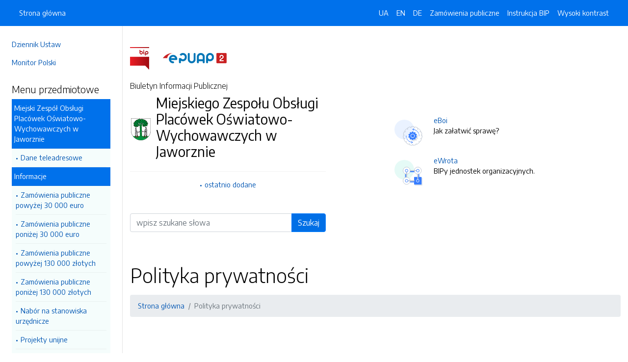

--- FILE ---
content_type: text/html; charset=UTF-8
request_url: https://mzopow.bip.jaworzno.pl/politykaprywatnosci.dhtml
body_size: 3938
content:
<!DOCTYPE html>
<html lang="pl">

<head>
    <meta charset="utf-8">
    <meta name="viewport" content="width=device-width, initial-scale=1, shrink-to-fit=no">
    <meta name="description" content="Biuletyn Informacji Publicznej Miejskiego Zespołu Obsługi Placówek Oświatowo-Wychowawczych w Jaworznie">
    <meta name="deklaracja-dostępności" link="/deklaracjadostepnosci.dhtml">

    <link rel="icon" sizes="192x192" href="icon.png?v=1">
    <link rel="apple-touch-icon" href="ios-icon.png">
    <meta name="msapplication-square150x150logo" content="icon_largetile.png">

    <link rel="stylesheet" href="/front/css/bootstrap.min.css" media="screen">
    <link rel="stylesheet" href="/front/css/datatables.min.css" media="screen">
    <link rel="stylesheet" href="/front/css/design.css" media="screen">
    <link rel="stylesheet" href="/front/css/bootstrap-datepicker.standalone.css" media="screen">
    <link rel="stylesheet" href="https://fonts.googleapis.com/css?family=Encode+Sans:300,400,700&amp;subset=latin-ext"
        media="screen">
    <link rel="stylesheet" href="/front/css/print.css" media="print" />
    
    <style>
        h1 {
            color: #000 !important
        }
    </style>
    
    <title>
        Polityka prywatności | BIP Miejskiego Zespołu Obsługi Placówek Oświatowo-Wychowawczych w Jaworznie
            </title>
</head>

<body data-lat="50.1992" data-lng="19.2711" data-ulica="Zacisze Boczna"     data-budynek="3"     data-kod="43-600" data-miejscowosc="Jaworzno">

    <a class="skip kontrast" href="#">Przejdź do strony z wysokim kontrastem</a>
    <a class="skip tresc" href="#main">Przejdź<br /> do treści strony</a>

    <div class="wrapper">
        <nav id="sidebar" class="p-4"><ul class="menu-extra mt-5 mb-4">
    <li><a href="http://dziennikustaw.gov.pl" title="Link do strony Dziennik Ustaw">Dziennik Ustaw</a></li>
    <li><a href="http://monitorpolski.gov.pl" title="Link do strony Monitor Polski">Monitor Polski</a></li>
    </ul>
<p class="h5">Menu przedmiotowe</p>
<ul class="accordion mb-4" id="menuPrzedmiotowe">
        <li id="heading0">
        <a title='Link do zakładki Miejski Zespół Obsługi Placówek Oświatowo-Wychowawczych w Jaworznie' class="open_menu">Miejski Zespół Obsługi Placówek Oświatowo-Wychowawczych w Jaworznie</a>
        <ul id="collapse0" class="submenu pl-2 pr-2" aria-labelledby="heading0" data-parent="#menuPrzedmiotowe">
                        <li><a href="/strony/menu/2.dhtml" title='Link do zakładki Dane teleadresowe'>Dane teleadresowe</a></li>
                    </ul>
    </li>
        <li id="heading1">
        <a title='Link do zakładki Informacje' class="open_menu">Informacje</a>
        <ul id="collapse1" class="submenu pl-2 pr-2" aria-labelledby="heading1" data-parent="#menuPrzedmiotowe">
                        <li><a href="/zamowienia.dhtml" title='Link do zakładki Zamówienia publiczne powyżej 30 000 euro '>Zamówienia publiczne powyżej 30 000 euro </a></li>
                        <li><a href="/strony/menu/21.dhtml" title='Link do zakładki Zamówienia publiczne poniżej 30 000 euro '>Zamówienia publiczne poniżej 30 000 euro </a></li>
                        <li><a href="/strony/menu/19.dhtml" title='Link do zakładki Zamówienia publiczne powyżej 130 000 złotych '>Zamówienia publiczne powyżej 130 000 złotych </a></li>
                        <li><a href="/strony/menu/22.dhtml" title='Link do zakładki Zamówienia publiczne poniżej 130 000 złotych '>Zamówienia publiczne poniżej 130 000 złotych </a></li>
                        <li><a href="/strony/menu/6.dhtml" title='Link do zakładki Nabór na stanowiska urzędnicze'>Nabór na stanowiska urzędnicze</a></li>
                        <li><a href="/strony/menu/7.dhtml" title='Link do zakładki Projekty unijne'>Projekty unijne</a></li>
                        <li><a href="/strony/menu/24.dhtml" title='Link do zakładki Projekty dofinansowane z budżetu państwa lub z państwowych funduszy celowych'>Projekty dofinansowane z budżetu państwa lub z państwowych funduszy celowych</a></li>
                        <li><a href="/strony/menu/8.dhtml" title='Link do zakładki Zaproszenia do złożenia ofert'>Zaproszenia do złożenia ofert</a></li>
                        <li><a href="/strony/menu/11.dhtml" title='Link do zakładki Rejestr umów cywilno-prawnych zawieranych przez MZOPOW '>Rejestr umów cywilno-prawnych zawieranych przez MZOPOW </a></li>
                        <li><a href="/strony/menu/26.dhtml" title='Link do zakładki Kontrole jednostki'>Kontrole jednostki</a></li>
                        <li><a href="/strony/menu/12.dhtml" title='Link do zakładki Plan postępowań o udzielenie zamówień publicznych'>Plan postępowań o udzielenie zamówień publicznych</a></li>
                        <li><a href="/strony/menu/17.dhtml" title='Link do zakładki Stan zatrudnienia'>Stan zatrudnienia</a></li>
                        <li><a href="/strony/menu/18.dhtml" title='Link do zakładki Sprawozdania MZOPOW i jednostek obsługiwanych'>Sprawozdania MZOPOW i jednostek obsługiwanych</a></li>
                        <li><a href="/strony/menu/25.dhtml" title='Link do zakładki Majątek'>Majątek</a></li>
                        <li><a href="/strony/menu/20.dhtml" title='Link do zakładki Raport o stanie dostępności podmiotu publicznego'>Raport o stanie dostępności podmiotu publicznego</a></li>
                        <li><a href="/strony/menu/27.dhtml" title='Link do zakładki Procedura dokonywania zgłoszeń naruszeń prawa i podejmowania działań następczych w MZOPOW'>Procedura dokonywania zgłoszeń naruszeń prawa i podejmowania działań następczych w MZOPOW</a></li>
                    </ul>
    </li>
        <li id="heading2">
        <a title='Link do zakładki ' class="open_menu"></a>
        <ul id="collapse2" class="submenu pl-2 pr-2" aria-labelledby="heading2" data-parent="#menuPrzedmiotowe">
                    </ul>
    </li>
    </ul>
<p class="h5">Serwis Biuletynu</p>
<ul class="menu-extra mb-3">
    <li><a href="/redakcja.dhtml" title="Link do zakładki Redakcja">Redakcja</a></li>
    <li><a href="/mapa.dhtml" title="Link do zakładki Mapa serwisu">Mapa serwisu</a></li>
    <li><a href="/zmiany.dhtml" title="Link do zakładki Rejestr zmian">Rejestr zmian</a></li>
    <li><a href="/instrukcja.dhtml" title="Link do zakładki Instrukcja obsługi">Instrukcja obsługi</a></li>
    <li><a href="/statystyki.dhtml" title="Link do zakładki Link do strony ze statystykami BIPa">Statystyki</a></li>
    <li><a href="/politykaprywatnosci.dhtml" title="Link do zakładki Link do polityki prywatności">Polityka prywatności</a></li>
    <li><a href="/deklaracjadostepnosci.dhtml" title="Link do zakładki Deklaracja dostępności">Deklaracja dostępności</a></li>
</ul></nav>
        <div id="content">
            <nav class="navbar fixed-top navbar-expand-lg navbar-dark bg-primary">
    <div class="container-fluid">
        <a href="#" id="sidebarCollapse" class="d-lg-none" title="Ukryj/pokaż menu przedmiotowe">
            <span class="navbar-toggler-icon"></span>
        </a>
        <a href="#" class="d-lg-none ml-auto" data-toggle="collapse" data-target="#navbarSupportedContent" aria-controls="navbarSupportedContent" aria-expanded="false" aria-label="Toggle navigation">
            <span class="navbar-toggler-icon"></span><span class="sr-only text-white">Otwórz</span>
        </a>
        <div class="collapse navbar-collapse" id="navbarSupportedContent">
            <ul class="navbar-nav">
                <li class="nav-item active">
                    <a class="nav-link" title="Link do Strona główna" href="/">Strona główna</a>
                </li>
            </ul>
            <ul class="nav navbar-nav ml-auto">
                <li class="nav-item active"><a class="nav-link trans" href="https://mzopow-bip-jaworzno-pl.translate.goog/?_x_tr_sl=pl&_x_tr_tl=uk" data-link="#googtrans/uk" data-link="#googtrans/uk" title="Ukraińska wersja językowa">UA</a></li>
                <li class="nav-item active"><a class="nav-link trans" href="https://mzopow-bip-jaworzno-pl.translate.goog/?_x_tr_sl=pl&_x_tr_tl=en" data-link="#googtrans/en" title="Angielska wersja językowa">EN</a></li>
                <li class="nav-item active"><a class="nav-link trans" href="https://mzopow-bip-jaworzno-pl.translate.goog/?_x_tr_sl=pl&_x_tr_tl=de" data-link="#googtrans/de" title="Niemiecka wersja językowa">DE</a></li>
                <li class="nav-item active">
                    <a class="nav-link" href="/zamowienia.dhtml" title="Link do zakładki Zamówienia publiczne">Zamówienia publiczne</a>
                </li>
                <li class="nav-item active">
                    <a class="nav-link" href="/instrukcja.dhtml" title="Link do zakładki Instrukcja obsługi">Instrukcja BIP</a>
                </li>
                                <li class="nav-item active">
                    <a class="nav-link kontrast" href="#" title="Wejsja strony z wysokim kontrastem">Wysoki kontrast</a>
                </li>
            </ul>
        </div>
    </div>
</nav>
<header class="mt-md-5 pt-5 pb-5">
    <div class="container">
        <div class="row align-items-lg-center">
            <div class="col-xl-5 col-lg-6">
                <div>
                    <a href="https://www.gov.pl/bip" title="Link do strony www.gov.pl/bip"><img src="/front/img/logo-bip.png" class="pr-4" alt="Logo BIP" /></a>
                    <a href="https://epuap.gov.pl" title="Link do strony epuap.gov.pl"><img src="/front/img/logo-epuap.png" alt="Logo ePUAP" /></a>
                </div>
                <div class="mt-4 h6">Biuletyn Informacji Publicznej</div>
                <div class="d-flex mt-4 mt-md-2">
                    <div class="d-flex d-flex align-items-start align-items-center">
                        <img src="https://alfatv.pl/images/herby/herb_jaworzno.png" height="45" alt="herb jednostki" />
                    </div>
                    <div class="d-flex align-items-center h3 pl-2"><strong>Miejskiego Zespołu Obsługi Placówek Oświatowo-Wychowawczych w Jaworznie</strong></div>
                </div>
                <ul class="mt-3 pt-3 b-t menu-info">
                    <li><a href="/ostatnie.dhtml" title="10 ostatnio dodanych pozycji do BIPa">ostatnio dodane</a></li>
                </ul>
                                <form action="/szukaj/dokumenty.dhtml" method="post" class="mt-5 mb-3">
                    <label class="sr-only" for="wyszukiwarka">Wyszukiwarka</label>
                    <div class="input-group">
                        <input type="search" id="wyszukiwarka" name="szukaj" class="form-control" placeholder="wpisz szukane słowa">
                        <div class="input-group-append">
                            <button type="submit" style="background-color: #006FE6" class="btn btn-primary btn-wide">Szukaj</button>
                        </div>
                    </div>
                    <!-- <ul class="pt-3 menu-info">
                        <li><a href="/szukaj.dhtml" title="Wyszukiwarka zaawansowana">wyszukiwanie zaawansowane</a></li>
                    </ul> -->
                </form>
                            </div>
            <div class="col-xl-6 offset-xl-1 col-lg-6">
                                                <div class="d-flex ml-lg-4 mt-4">
                    <div class="d-flex d-flex align-items-start align-items-center pr-3">
                        <span class="btn btn-icon btn-lg btn-soft-primary rounded-circle">
                            <img src="/front/img/icon-eboi.svg" alt="System eBoi" style="height: 40px" >
                        </span>
                    </div>
                    <div class="d-flex align-items-center pl-4">
                        <p><a href="http://jaworzno-mzopow.eboi.alfatv.pl" title="Link do strony Elektroniczne Biuto Obsługi Interesanta">eBoi</a><br />Jak załatwić sprawę?</p>
                    </div>
                </div>
                                                <div class="d-flex ml-lg-4 mt-4">
                    <div class="d-flex d-flex align-items-start align-items-center pr-3">
                        <span class="btn btn-icon btn-lg btn-soft-success rounded-circle">
                            <img src="/front/img/icon-ewrota.svg" alt="System eWrota" style="height: 40px" >
                        </span>
                    </div>
                    <div class="d-flex align-items-center pl-4">
                        <p><a href="http://jaworzno.e-wrota.alfatv.pl" title="Link do strony Elektroniczne Wrota">eWrota</a><br />BIPy jednostek organizacyjnych.</p>
                    </div>
                </div>
                                            </div>
        </div>
    </div>
</header>            <div class="container" id="dokument">
                <div class="row">
                    <div class="col-12"><h1 accesskey="m" tabindex="-1" id="main">Polityka prywatności</h1>
<nav class="mt-3 mb-3" aria-label="breadcrumb">
    <ol class="breadcrumb">
        <li class="breadcrumb-item active"><a href="/">Strona główna</a></li>
        <li class="breadcrumb-item active">Polityka prywatności</li>
    </ol>
</nav>
</div>
                </div>
            </div>
        </div>
    </div>
    <div id="svg-section-bott">
    <figure class="ie-irregular-shape-2-bottom">
        <img class="js-svg-injector" src="/front/img/section-bottom.svg" alt="" />
    </figure>
</div>
<footer class="pt-5 pb-5">
    <div class="container">
        <div class="row justify-content-center">
            <div class="col-lg-4 pb-5">
                <p class="text-center">Miejskiego Zespołu Obsługi Placówek Oświatowo-Wychowawczych w Jaworznie</p>
                    <p class="text-center">ul. Zacisze Boczna 3                    <br />43-600, Jaworzno
                    <br />Śląskie
                </p>
                <p class="text-center"><a href="http://www.mzopow.jaworzno.edu.pl" title="Link do strony internetowej jednostki">www.mzopow.jaworzno.edu.pl</a></p>
            </div>
            <div class="col-12 b-t pt-5">
                <div class="text-center">Biuletyn Informacji Publicznej v87.2.a.1. <a href="https://wave.webaim.org/report#/https://mzopow.bip.jaworzno.pl" title="Link do strony z walidatorem">BIP zgodny z WCAG 2.1</a></div>
                <div class="text-center">&copy; 2003 - 2026  Wszystkie prawa zastrzeżone. <a href="https://alfatv.pl" title="Link do strony Wytwórnia Telewizyjno-Filmowa Alfa">Wytwórnia Telewizyjno-Filmowa Alfa Sp. z o.o.</a>
                                </div>
            </div>
        </div>
    </div>
</footer>    <script src="https://code.jquery.com/jquery-3.3.1.min.js"></script>
    <script src="https://stackpath.bootstrapcdn.com/bootstrap/4.3.1/js/bootstrap.min.js"></script>
    <script src="https://cdn.datatables.net/1.10.19/js/jquery.dataTables.min.js"></script>
    <script src="https://cdn.datatables.net/1.10.19/js/dataTables.bootstrap4.min.js"></script>
    <script src="https://cdn.datatables.net/responsive/2.2.3/js/dataTables.responsive.min.js"></script>
    <script src="https://cdn.datatables.net/responsive/2.2.3/js/responsive.bootstrap4.min.js"></script>
    <script src="/front/js/bootstrap-datepicker.js"></script>
    <script src="/front/js/bootstrap-datepicker.pl.min.js"></script>
    <script src="/front/js/js.js"></script>

    <script type="text/javascript">
        $(document).ready(function () {
            $('.kontrast').on('click', function () {
                $.ajax("/kontrast/set.dhtml").done(function () {
                    window.location.reload(true);
                })
            });

            $('#sidebarCollapse').on('click', function () {
                $('#sidebar').toggleClass('active');
            });

            $(".accordion-toggle").focus(function () {
                $(this).trigger("click");
            });

            $("table").addClass('table table-bordered').wrap('<div class="table-responsive"/>').css("width", "100%");

            $("#dokument iframe").wrap('<div class="embed-responsive embed-responsive-16by9"/>');
            $("#dokument iframe").addClass('embed-responsive-item');

            $('#dokument img').addClass('img-fluid');
        });
    </script>
</body>

</html>